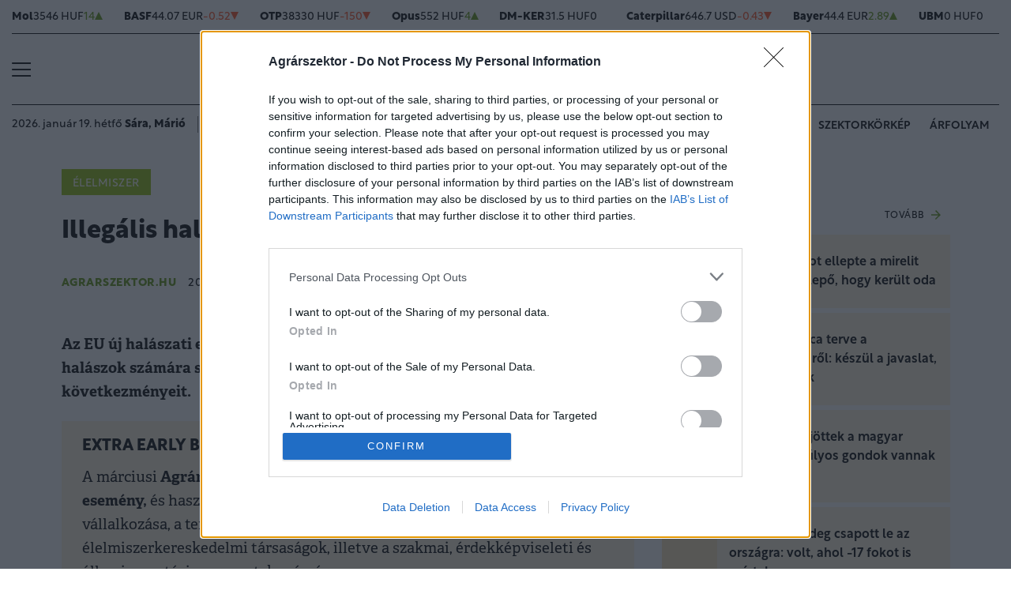

--- FILE ---
content_type: text/html; charset=UTF-8
request_url: https://www.agrarszektor.hu/elelmiszer/20110412/illegalis-halaszat-zero-toleranciat-hirdet-az-eu-1181
body_size: 80624
content:
<!DOCTYPE html>
<html>
<head>
<meta charset=utf-8 />
<title>Illegális halászat: &quot;zéró toleranciát&quot; hirdet az EU </title>
<meta name="csrf-token" content="76TgalGtpE8rPgtmSxuJjkFc5eN3nb5CFCLNeLPm">
<meta name="description" content="Az EU új halászati ellenőrző rendszerének teljes körű működésbe lépésével a halászok számára sokkal nehezebbé válik megúszni az illegális halászat következményeit.">
<meta name="viewport" content="width=device-width, initial-scale=1.0">
<!-- Google Tag Manager -->
<script>(function(w,d,s,l,i){w[l]=w[l]||[];w[l].push({'gtm.start':
new Date().getTime(),event:'gtm.js'});var f=d.getElementsByTagName(s)[0],
j=d.createElement(s),dl=l!='dataLayer'?'&l='+l:'';j.async=true;j.src=
'https://www.googletagmanager.com/gtm.js?id='+i+dl;f.parentNode.insertBefore(j,f);
})(window,document,'script','dataLayer','GTM-MP6M5N7');</script>
<!-- End Google Tag Manager -->

<meta name="title" content="Illegális halászat: zéró toleranciát hirdet az EU ">
<meta property='og:type' content='article' />
<meta property='og:locale' content='hu_HU' />
<meta property='og:site_name' content="Agrárszektor" />
<meta property='og:title' content="Illegális halászat: zéró toleranciát hirdet az EU  - Agrárszektor" />
<meta property='og:description' content="Az EU új halászati ellenőrző rendszerének teljes körű működésbe lépésével a halászok számára sokkal nehezebbé válik megúszni az illegális halászat következményeit." />
<meta property='og:url' content="https://www.agrarszektor.hu/elelmiszer/20110412/illegalis-halaszat-zero-toleranciat-hirdet-az-eu-1181" />
<meta property='og:image' content="" />
<meta property='og:image:height' content='630' />
<meta property='og:image:width' content='1200' />
<meta property='og:image:alt' content="Illegális halászat: zéró toleranciát hirdet az EU " />
<meta property="twitter:card" content="summary_large_image">
<meta property="twitter:url" content="https://www.agrarszektor.hu/elelmiszer/20110412/illegalis-halaszat-zero-toleranciat-hirdet-az-eu-1181">
<meta property="twitter:title" content="Illegális halászat: zéró toleranciát hirdet az EU  - Agrárszektor">
<meta property="twitter:description" content="Az EU új halászati ellenőrző rendszerének teljes körű működésbe lépésével a halászok számára sokkal nehezebbé válik megúszni az illegális halászat következményeit.">
<meta property="twitter:image" content="">
<meta name="publish-date" content="2011-04-12" />
<link rel="canonical" href="https://www.agrarszektor.hu/elelmiszer/20110412/illegalis-halaszat-zero-toleranciat-hirdet-az-eu-1181" />
<script type="application/ld+json">
	{
	"@context": "http://schema.org",
	"@type": "NewsArticle",
	"mainEntityOfPage": "https://www.agrarszektor.hu/elelmiszer/20110412/illegalis-halaszat-zero-toleranciat-hirdet-az-eu-1181",
	"headline": "Illegális halászat: zéró toleranciát hirdet az EU ",
	"datePublished": "2011-04-12T16:02:00+02:00",
	"dateModified": "2011-04-12T16:02:00+02:00",
	"description": "Az EU új halászati ellenőrző rendszerének teljes körű működésbe lépésével a halászok számára sokkal nehezebbé válik megúszni az illegális halászat következményeit.",
	"sameAs": [
		"https://www.facebook.com/agrarszektor.hu",
		"https://www.youtube.com/channel/UCImgiGC_5tbC82_F9qHQNKQ"
	],
	"author": {
		"@type": "Organization",
		"name": "Agrarszektor.hu"
	},
	"image": "https://cdn.agrarszektor.hu/assets/images/logo2022.svg",

	"publisher": {
		"@type": "Organization",
		"name": "Agrarszektor.hu",
		"logo": {
			"@type": "ImageObject",
			"url": "https://cdn.agrarszektor.hu/assets/images/logo2022.svg",
			"width": 320,
			"height": 50
		}
	}
}
</script>
<link rel="alternate" href="https://www.agrarszektor.hu/rss" title="RSS Feed - Agrárszektor összes hír." type="application/rss+xml">
<link href="https://cdn.agrarszektor.hu/assets/css/app.css?id=cc1b04ea4dac670c3803da2a0808f2a6" rel="stylesheet">
<script async src="https://securepubads.g.doubleclick.net/tag/js/gpt.js"></script>
<script async src="https://hosting.gemius.hu/portfolio/gpt/gpt-asz.js"></script>
<script src="https://cdn.agrarszektor.hu/assets/js/app.js?id=5af0a9c6e14040dfe601331ab3c69f71"></script>
<script data-ad-client="ca-pub-5426426542004748" async src="https://pagead2.googlesyndication.com/pagead/js/adsbygoogle.js"></script>
<!-- InMobi Choice. Consent Manager Tag v3.0 (for TCF 2.2) -->
<script type="text/javascript" async=true>
(function() {
  var host = 'agrarszektor.hu';
  var element = document.createElement('script');
  var firstScript = document.getElementsByTagName('script')[0];
  var url = 'https://cmp.inmobi.com'
    .concat('/choice/', 'XgSMD-LqxuxFC', '/', host, '/choice.js?tag_version=V3');
  var uspTries = 0;
  var uspTriesLimit = 3;
  element.async = true;
  element.type = 'text/javascript';
  element.src = url;
  firstScript.parentNode.insertBefore(element, firstScript);
  function makeStub() {
    var TCF_LOCATOR_NAME = '__tcfapiLocator';
    var queue = [];
    var win = window;
    var cmpFrame;
    function addFrame() {
      var doc = win.document;
      var otherCMP = !!(win.frames[TCF_LOCATOR_NAME]);
      if (!otherCMP) {
        if (doc.body) {
          var iframe = doc.createElement('iframe');
          iframe.style.cssText = 'display:none';
          iframe.name = TCF_LOCATOR_NAME;
          doc.body.appendChild(iframe);
        } else {
          setTimeout(addFrame, 5);
        }
      }
      return !otherCMP;
    }
    function tcfAPIHandler() {
      var gdprApplies;
      var args = arguments;
      if (!args.length) {
        return queue;
      } else if (args[0] === 'setGdprApplies') {
        if (
          args.length > 3 &&
          args[2] === 2 &&
          typeof args[3] === 'boolean'
        ) {
          gdprApplies = args[3];
          if (typeof args[2] === 'function') {
            args[2]('set', true);
          }
        }
      } else if (args[0] === 'ping') {
        var retr = {
          gdprApplies: gdprApplies,
          cmpLoaded: false,
          cmpStatus: 'stub'
        };
        if (typeof args[2] === 'function') {
          args[2](retr);
        }
      } else {
        if(args[0] === 'init' && typeof args[3] === 'object') {
          args[3] = Object.assign(args[3], { tag_version: 'V3' });
        }
        queue.push(args);
      }
    }
    function postMessageEventHandler(event) {
      var msgIsString = typeof event.data === 'string';
      var json = {};
      try {
        if (msgIsString) {
          json = JSON.parse(event.data);
        } else {
          json = event.data;
        }
      } catch (ignore) {}
      var payload = json.__tcfapiCall;
      if (payload) {
        window.__tcfapi(
          payload.command,
          payload.version,
          function(retValue, success) {
            var returnMsg = {
              __tcfapiReturn: {
                returnValue: retValue,
                success: success,
                callId: payload.callId
              }
            };
            if (msgIsString) {
              returnMsg = JSON.stringify(returnMsg);
            }
            if (event && event.source && event.source.postMessage) {
              event.source.postMessage(returnMsg, '*');
            }
          },
          payload.parameter
        );
      }
    }
    while (win) {
      try {
        if (win.frames[TCF_LOCATOR_NAME]) {
          cmpFrame = win;
          break;
        }
      } catch (ignore) {}
      if (win === window.top) {
        break;
      }
      win = win.parent;
    }
    if (!cmpFrame) {
      addFrame();
      win.__tcfapi = tcfAPIHandler;
      win.addEventListener('message', postMessageEventHandler, false);
    }
  };
  makeStub();
  var uspStubFunction = function() {
    var arg = arguments;
    if (typeof window.__uspapi !== uspStubFunction) {
      setTimeout(function() {
        if (typeof window.__uspapi !== 'undefined') {
          window.__uspapi.apply(window.__uspapi, arg);
        }
      }, 500);
    }
  };
  var checkIfUspIsReady = function() {
    uspTries++;
    if (window.__uspapi === uspStubFunction && uspTries < uspTriesLimit) {
      console.warn('USP is not accessible');
    } else {
      clearInterval(uspInterval);
    }
  };
  if (typeof window.__uspapi === 'undefined') {
    window.__uspapi = uspStubFunction;
    var uspInterval = setInterval(checkIfUspIsReady, 6000);
  }
})();
</script>
<!-- End InMobi Choice. Consent Manager Tag v3.0 (for TCF 2.2) --><script src="https://www.gstatic.com/firebasejs/8.3.1/firebase-app.js"></script>
<script src="https://www.gstatic.com/firebasejs/8.3.1/firebase-analytics.js"></script>
<script src="https://www.gstatic.com/firebasejs/8.3.1/firebase-messaging.js"></script>
<script>
const MESSAGING_CONFIG = {
	firebase_config: {
		apiKey            : "AIzaSyCw4VbDSFokzlIrnC9ElrhOLYy1ugm4Hpo",
		authDomain        : "agrarszektor-1493910189776.firebaseapp.com",
		databaseURL       : "https://agrarszektor-1493910189776.firebaseio.com",
		projectId         : "agrarszektor-1493910189776",
		storageBucket     : "agrarszektor-1493910189776.appspot.com",
		messagingSenderId : "670007156400",
		appId             : "1:670007156400:web:6e5dad17e961602a32a575",
		measurementId     : "G-50VENZ04MY"
    },
	vapidKey: 'BCr6ocOnU-eLV4Cpr8Ax3_ZRbNYTKf0hAKPTq6X8jeYv6GuKCktzGWL0LVDoQ_Yp7UxKRM7mPb0HiKbvRpyNDkw',
	popup: {
		icon   : 'https://www.agrarszektor.hu/assets/images/apple-icon-144x144.png',
		body   : '<div>Értesülj azonnal a legfontosabb hírekről, engedélyezd az értesítéseket!</div>',
		allow  : 'Engedélyezem',
		dismiss: 'Most nem',
    },
	topic   : 'agrarszektor-news',
};
</script>
<script src="https://p.portfolio.hu/push.js"></script>
<script type="text/javascript" src="//indexhu.adocean.pl/files/js/ado.js"></script>
<script type="text/javascript">
/* (c)AdOcean 2003-2021 */
    if(typeof ado!=="object"){ado={};ado.config=ado.preview=ado.placement=ado.master=ado.slave=function(){};}
    ado.config({mode: "new", xml: false, consent: true, characterEncoding: true, attachReferrer: true, fpc: "auto" , defaultServer:"indexhu.adocean.pl" ,cookieDomain:"SLD"});
    ado.preview({enabled: true});
</script>
<!-- (c) 2000-2012 Gemius SA ver 1.1, mero -->
<script type="text/javascript">
var _gde_xihhlqlhft = new Image(1,1);
_gde_xihhlqlhft.src='https://indexadhu.hit.gemius.pl/redot.gif?l=8/tstamp='+(new Date()).getTime()+'/id=16CQnS9bN1QHPzkGW8z4iMV4j55BEWerE2bDPSsztwT.67/stparam=xihhlqlhft/fastid=1224979098645541342';
</script>
<!-- Project Agora -->
<script async src="https://pahtag.tech/c/agrarszektor.js"></script>
<!-- End Project Agora -->
<script type="text/javascript">
(function(i,s,o,g,r,a,m){i['GoogleAnalyticsObject']=r;i[r]=i[r]||function(){
(i[r].q=i[r].q||[]).push(arguments)},i[r].l=1*new Date();a=s.createElement(o),
m=s.getElementsByTagName(o)[0];a.async=1;a.src=g;m.parentNode.insertBefore(a,m)
})(window,document,'script','//www.google-analytics.com/analytics.js','ga');
ga('create', 'UA-40712178-1', 'agrarszektor.hu');
ga('require', 'displayfeatures');
ga('send', 'pageview');
</script>
<!-- Facebook Pixel Code -->
<script>
!function(f,b,e,v,n,t,s){if(f.fbq)return;n=f.fbq=function(){n.callMethod?
n.callMethod.apply(n,arguments):n.queue.push(arguments)};if(!f._fbq)f._fbq=n;
n.push=n;n.loaded=!0;n.version='2.0';n.queue=[];t=b.createElement(e);t.async=!0;
t.src=v;s=b.getElementsByTagName(e)[0];s.parentNode.insertBefore(t,s)}(window,
document,'script','//connect.facebook.net/en_US/fbevents.js');
fbq('init', '397213353809701');
fbq('track', 'PageView');
</script>
<noscript><img height="1" width="1" style="display:none" src="https://www.facebook.com/tr?id=397213353809701&ev=PageView&noscript=1"/></noscript>
<!-- End Facebook Pixel Code --><script type="text/javascript">
/* (c)AdOcean 2003-2021, MASTER: agrarszektor.desktop.elelmiszer */
ado.master({id: 'EdJQmO945wtqAMKcsv1Ut_DLI.J34_LUKPczaNBBxyr.x7', server: 'indexhu.adocean.pl'});
</script></head>
<body>
<!-- Google Tag Manager (noscript) -->
<noscript><iframe src="https://www.googletagmanager.com/ns.html?id=GTM-MP6M5N7" height="0" width="0" style="display:none;visibility:hidden"></iframe></noscript>
<!-- End Google Tag Manager (noscript) -->
<div class="page-overlay">
<aside class="mainmenu">
	<div class="position-relative">
		<div class="position-absolute shadow-hamb hamb" style="right:20px;top:20px"><svg class="site-icons" style="width:20px;height:20px" aria-hidden="true" data-icon="close" role="img" xmlns="http://www.w3.org/2000/svg" viewBox="0 0 19.8 19.8" xml:space="preserve"><g fill="none" stroke="#000" stroke-width="2" stroke-linecap="round" stroke-linejoin="round"><path d="m1.386 1.445 17 16.9M1.386 18.345l17-16.9"/></g></svg></div>
		<div class="mainmenu-wrapper">
			<div class="mt-5">
				<form action="https://www.agrarszektor.hu/kereses" class="mb-3 d-flex align-items-center search-form search-form-darker" onsubmit="return checkSearchData('main');">
					<button type="submit"><svg class="site-icons" style="font-size:1.2em;margin-bottom:4px" aria-hidden="true" data-icon="search" role="img" xmlns="http://www.w3.org/2000/svg" xmlns:xlink="http://www.w3.org/1999/xlink" width="24" height="24" viewBox="0 0 24 24"><defs><style>.a,.c{fill:none;stroke:currentColor;}.b{clip-path:url(#a);}.c{stroke-linecap:round;stroke-linejoin:round;stroke-width:2.5px;}</style><clipPath id="a"><rect class="a" width="24" height="24" transform="translate(0 -0.275)"/></clipPath></defs><g class="b" transform="translate(0 0.275)"><circle class="c" cx="9.5" cy="9.5" r="9.5" transform="translate(1 0.725)"/><line class="c" x1="5.242" y1="5.242" transform="translate(17.655 17.655)"/></g></svg></button>
					<input type="text" id="q" name="q" class="mr-2" value="" maxlength="255" placeholder="KERESÉS AZ OLDALON">
				</form>
			</div>
			<div class="d-flex flex-wrap flex-sm-nowrap" style="column-gap:20px">
				<div class="mainmenu-col flex-1">
					<div class="pxl-12 letterspacing my-2">ROVATOK</div>
					<ul class="list-unstyled pxl-14 text-uppercase">
																				<li class="py-2">
							<a class="text-dark weight-800" href="https://www.agrarszektor.hu/kiskert">Kiskert</a>
							</li>
														<li class="py-2">
							<a class="text-dark weight-800" href="https://www.agrarszektor.hu/szabalyozas">Szabályozás</a>
							</li>
														<li class="py-2">
							<a class="text-dark weight-800" href="https://www.agrarszektor.hu/vallalkozas">Vállalkozás</a>
							</li>
														<li class="py-2">
							<a class="text-dark weight-800" href="https://www.agrarszektor.hu/fenntarthatosag">Fenntarthatóság</a>
							</li>
														<li class="py-2">
							<a class="text-dark weight-800" href="https://www.agrarszektor.hu/innovacio">Innováció</a>
							</li>
														<li class="py-2">
							<a class="text-dark weight-800" href="https://www.agrarszektor.hu/agrofokusz">AgroFókusz</a>
							</li>
														<li class="py-2">
							<a class="text-dark weight-800" href="https://www.agrarszektor.hu/gepek">Gépek</a>
							</li>
														<li class="py-2">
							<a class="text-dark weight-800" href="https://www.agrarszektor.hu/agrarpenzek">Agrárpénzek</a>
							</li>
														<li class="py-2">
							<a class="text-dark weight-800" href="https://www.agrarszektor.hu/noveny">Növény</a>
							</li>
														<li class="py-2">
							<a class="text-dark weight-800" href="https://www.agrarszektor.hu/fold">Föld</a>
							</li>
														<li class="py-2">
							<a class="text-dark weight-800" href="https://www.agrarszektor.hu/allat">Állat</a>
							</li>
														<li class="py-2">
							<a class="text-dark weight-800" href="https://www.agrarszektor.hu/elelmiszer">Élelmiszer</a>
							</li>
																			<li class="py-2">
							<a class="text-dark weight-800" href="/video">Videó</a>
						</li>
					</ul>
				</div>
				<div class="mainmenu-col flex-1">
					<div class="d-flex flex-column justify-content-between h-100">
						<div>
							<div class="mainmenu-unit pxl-12 letterspacing">SZOLGÁLTATÁSOK</div>
							<ul class="list-unstyled pxl-14 text-uppercase">
																<li class="py-2">
									<a class="text-dark weight-800" href="https://www.agrarszektor.hu/idojaras">Időjárás</a>
								</li>
																<li class="py-2">
									<a class="text-dark weight-800" href="https://www.agrarszektor.hu/palyazatok">Pályázatok</a>
								</li>
																<li class="py-2">
									<a class="text-dark weight-800" href="https://www.agrarszektor.hu/fogalomtar">Fogalomtár</a>
								</li>
																<li class="py-2">
									<a class="text-dark weight-800" href="https://www.agrarszektor.hu/arfolyam">Árfolyam</a>
								</li>
																<li class="py-2">
									<a class="text-dark weight-800" href="https://www.agrarszektor.hu/agronaplomagazin">Agro Napló magazin</a>
								</li>
																<li class="py-2">
									<a class="text-dark weight-800" href="https://www.agrarszektor.hu/agronaplokiadvany">Agro Napló kiadvány</a>
								</li>
															</ul>
						</div>
						<div>
							<div class="mainmenu-unit pxl-12 letterspacing zmb-2 zmt-sm-2 zmt-4">PORTFOLIO CSOPORT</div>
							<ul class="list-unstyled pxl-14 text-uppercase">
																<li class="py-2">
									<a class="text-dark weight-800" href="https://www.portfolio.hu" target="_blank">Portfolio</a>
								</li>
																<li class="py-2">
									<a class="text-dark weight-800" href="https://www.penzcentrum.hu" target="_blank">Pénzcentrum</a>
								</li>
																<li class="py-2">
									<a class="text-dark weight-800" href="https://www.hellovidek.hu" target="_blank">Hellovidék</a>
								</li>
																<li class="py-2">
									<a class="text-dark weight-800" href="https://agronaplo.hu" target="_blank">Agro Napló</a>
								</li>
																<li class="py-2">
									<a class="text-dark weight-800" href="https://www.portfolio.hu/rendezvenyek" target="_blank">Konferencia</a>
								</li>
																<li class="py-2">
									<a class="text-dark weight-800" href="https://trader.portfolio.hu" target="_blank">Trader</a>
								</li>
																<li class="py-2">
									<a class="text-dark weight-800" href="https://portfoliocsoport.hu/mediaajanlat#agrarszektor" target="_blank">Médiaajánlat</a>
								</li>
															</ul>
						</div>
					</div>


				</div>
			</div>
<div class="mt-3 mb-4">
<div class="mainmenu-social">
<a href="mailto:agrarszektor@agrarszektor.hu"><img class="icon-hover" src="https://cdn.agrarszektor.hu/assets/images/social-email.svg"></a>
<a href="https://www.facebook.com/agrarszektor.hu"><img class="icon-hover" src="https://cdn.agrarszektor.hu/assets/images/social-facebook.svg"></a>
<a href="https://www.youtube.com/channel/UCImgiGC_5tbC82_F9qHQNKQ"><img class="icon-hover" src="https://cdn.agrarszektor.hu/assets/images/social-youtube.svg"></a>
<a href="https://www.instagram.com/agrarszektor.hu/"><img class="icon-hover" src="https://cdn.agrarszektor.hu/assets/images/social-instagram.svg"></a>
</div>
</div>
		</div>

	</div>

</aside>
</div><header class="px-2 d-none d-sm-block">
    <div class="container-fluid">
        <div class="row">
	<div class="col-12">
		<div class="exchange-stripe">
		<div class="change-up" data-prefix="FX" data-ticker="MOL"><a class="d-flex align-items-center" href="https://www.agrarszektor.hu/arfolyam/reszveny/MOL" style="gap:4px"><span class="name">Mol</span><span class="price">3546 HUF</span><span class="change">14</span><span class="change-arrow"></span></a></div><div class="change-down" data-prefix="FX" data-ticker="BAS.DE"><a class="d-flex align-items-center" href="https://www.agrarszektor.hu/arfolyam/reszveny/BAS.DE" style="gap:4px"><span class="name">BASF</span><span class="price">44.07 EUR</span><span class="change">-0.52</span><span class="change-arrow"></span></a></div><div class="change-down" data-prefix="FX" data-ticker="OTP"><a class="d-flex align-items-center" href="https://www.agrarszektor.hu/arfolyam/reszveny/OTP" style="gap:4px"><span class="name">OTP</span><span class="price">38330 HUF</span><span class="change">-150</span><span class="change-arrow"></span></a></div><div class="change-up" data-prefix="FX" data-ticker="OPUS"><a class="d-flex align-items-center" href="https://www.agrarszektor.hu/arfolyam/reszveny/OPUS" style="gap:4px"><span class="name">Opus</span><span class="price">552 HUF</span><span class="change">4</span><span class="change-arrow"></span></a></div><div class="change-null" data-prefix="FX" data-ticker="DMKER"><a class="d-flex align-items-center" href="https://www.agrarszektor.hu/arfolyam/reszveny/DMKER" style="gap:4px"><span class="name">DM-KER</span><span class="price">31.5 HUF</span><span class="change">0</span><span class="change-arrow"></span></a></div><div class="change-down" data-prefix="FX" data-ticker="CAT.CUS"><a class="d-flex align-items-center" href="https://www.agrarszektor.hu/arfolyam/reszveny/CAT.CUS" style="gap:4px"><span class="name">Caterpillar</span><span class="price">646.7 USD</span><span class="change">-0.43</span><span class="change-arrow"></span></a></div><div class="change-up" data-prefix="FX" data-ticker="BAYN.DE"><a class="d-flex align-items-center" href="https://www.agrarszektor.hu/arfolyam/reszveny/BAYN.DE" style="gap:4px"><span class="name">Bayer</span><span class="price">44.4 EUR</span><span class="change">2.89</span><span class="change-arrow"></span></a></div><div class="change-null" data-prefix="FX" data-ticker="UBM"><a class="d-flex align-items-center" href="https://www.agrarszektor.hu/arfolyam/reszveny/UBM" style="gap:4px"><span class="name">UBM</span><span class="price">0 HUF</span><span class="change">0</span><span class="change-arrow"></span></a></div><div class="change-down" data-prefix="FX" data-ticker="2X0.TG"><a class="d-flex align-items-center" href="https://www.agrarszektor.hu/arfolyam/reszveny/2X0.TG" style="gap:4px"><span class="name">CORTEVA INC.      DL -,01</span><span class="price">59.4 EUR</span><span class="change">-0.39</span><span class="change-arrow"></span></a></div><div class="change-up" data-prefix="FX" data-ticker="EURHUF"><a class="d-flex align-items-center" href="https://www.agrarszektor.hu/arfolyam/deviza/EURHUF" style="gap:4px"><span class="name">EUR</span><span class="price">385.38 HUF</span><span class="change">0.42</span><span class="change-arrow"></span></a></div><div class="change-down" data-prefix="FX" data-ticker="USDHUF"><a class="d-flex align-items-center" href="https://www.agrarszektor.hu/arfolyam/deviza/USDHUF" style="gap:4px"><span class="name">USD</span><span class="price">330.92 HUF</span><span class="change">-0.96</span><span class="change-arrow"></span></a></div><div class="change-up" data-prefix="FX" data-ticker="EURUSD"><a class="d-flex align-items-center" href="https://www.agrarszektor.hu/arfolyam/deviza/EURUSD" style="gap:4px"><span class="name">EUR/USD</span><span class="price">1.16 USD</span><span class="change">0</span><span class="change-arrow"></span></a></div><div class="change-down" data-prefix="FX" data-ticker="BTCUSD"><a class="d-flex align-items-center" href="https://www.agrarszektor.hu/arfolyam/deviza/BTCUSD" style="gap:4px"><span class="name">Bitcoin</span><span class="price">93063.59 USD</span><span class="change">-567.08</span><span class="change-arrow"></span></a></div><div class="change-up" data-prefix="FX" data-ticker="RBOB"><a class="d-flex align-items-center" href="https://www.agrarszektor.hu/arfolyam/index/RBOB" style="gap:4px"><span class="name">Benzin</span><span class="price">1.8 HUF</span><span class="change">0</span><span class="change-arrow"></span></a></div><div class="change-down" data-prefix="FX" data-ticker="BRENT"><a class="d-flex align-items-center" href="https://www.agrarszektor.hu/arfolyam/index/BRENT" style="gap:4px"><span class="name">Brent</span><span class="price">63.58 HUF</span><span class="change">-0.23</span><span class="change-arrow"></span></a></div><div class="change-up" data-prefix="FX" data-ticker="GOLD"><a class="d-flex align-items-center" href="https://www.agrarszektor.hu/arfolyam/index/GOLD" style="gap:4px"><span class="name">Arany</span><span class="price">1971.09 HUF</span><span class="change">11.42</span><span class="change-arrow"></span></a></div><div class="change-down" data-prefix="FX" data-ticker="WTI"><a class="d-flex align-items-center" href="https://www.agrarszektor.hu/arfolyam/index/WTI" style="gap:4px"><span class="name">Wti</span><span class="price">59.35 HUF</span><span class="change">-0.18</span><span class="change-arrow"></span></a></div>
			
		</div>
	</div>
</div>        <div class="row">
            <div class="col-12">
                <div class="header-top">
                    
                    <div class="hamb flex-1">
                        <div class="hamburger-icon">
<svg xmlns="http://www.w3.org/2000/svg" width="24" height="18" iewBox="0 0 26 18" xml:space="preserve"><path d="M25 18H1c-.6 0-1-.4-1-1s.4-1 1-1h24c.6 0 1 .4 1 1s-.4 1-1 1zM25 10H1c-.6 0-1-.4-1-1s.4-1 1-1h24c.6 0 1 .4 1 1s-.4 1-1 1zM25 2H1c-.6 0-1-.4-1-1s.4-1 1-1h24c.6 0 1 .4 1 1s-.4 1-1 1z"/></svg>
</div>
                    </div>
                    <div class="logo flex-2 text-center"><a href="/"><img src="https://cdn.agrarszektor.hu/assets/images/logo2022.svg" class="mainlogo"></a></div>
                    <div class="fb flex-1 text-right">
                        <iframe src="https://www.facebook.com/plugins/like.php?href=https%3A%2F%2Fwww.facebook.com%agrarszektor.hu&width=100&layout=button_count&action=like&size=small&share=false&height=21&locale=hu_HU&appId=176984199384044" width="100" height="21" style="border:none;overflow:hidden" scrolling="no" frameborder="0" allowfullscreen="true" allow="autoplay; clipboard-write; encrypted-media; picture-in-picture; web-share"></iframe>
                    </div>
                </div>
            </div>
        </div>

        <div class="row">
            <div class="col-12">
                <div class="header-bottom">
                    <div class="date-weather align-items-center pxl-14 d-none d-md-flex">
                        <div class="date pr-3">2026. január 19. hétfő <b>Sára, Márió</b></div>
                        <div class="weather pl-2"><a href="https://www.agrarszektor.hu/idojaras"><!-- 11.svg --><svg xmlns="http://www.w3.org/2000/svg" viewBox="0 0 50 54"><defs><style>.cls-1{fill:none;stroke:currentColor;stroke-linecap:round;stroke-linejoin:round;stroke-width:2px;}</style></defs><line class="cls-1" x1="14.39" y1="39.95" x2="10.14" y2="39.95"/><line class="cls-1" x1="35.12" y1="39.95" x2="17.52" y2="39.95"/><line class="cls-1" x1="21.58" y1="44.17" x2="13.32" y2="44.17"/><line class="cls-1" x1="39.69" y1="44.17" x2="24.65" y2="44.17"/><line class="cls-1" x1="44.5" y1="35.73" x2="18.92" y2="35.73"/><line class="cls-1" x1="25.76" y1="31.5" x2="14.8" y2="31.5"/><line class="cls-1" x1="32.77" y1="31.5" x2="28.93" y2="31.5"/><path class="cls-1" d="M41.72,32.24a8.23,8.23,0,0,0,1.48-4.71v-.31a8.33,8.33,0,0,0-8.3-8.3H32.8v-.64a8.45,8.45,0,0,0-16.61-2.2"/><path class="cls-1" d="M19.55,21.51a7.25,7.25,0,0,0-5.93-2.58h-.41A8.32,8.32,0,0,0,5.5,27.22v.31c0,4.32,3.39,8.26,7.57,8.26h2.27"/></svg>&nbsp;&nbsp;<b>-8°C</b> Budapest</a></div>
                    </div>
                    <div class="tags d-flex justify-content-center justify-content-md-end flex-1">
                                                
                        <div class="bg-anim-h lightgreen">
                            <a class="text-dark text-nowrap text-uppercase pxl-14 weight-600" href="/cimke/podcast">Alapvetés</a>
                        </div>
                                                
                        <div class="bg-anim-h lightgreen">
                            <a class="text-dark text-nowrap text-uppercase pxl-14 weight-600" href="/cimke/kukorica">Kukorica</a>
                        </div>
                                                
                        <div class="bg-anim-h lightgreen">
                            <a class="text-dark text-nowrap text-uppercase pxl-14 weight-600" href="/idojaras">Időjárás</a>
                        </div>
                                                
                        <div class="bg-anim-h lightgreen">
                            <a class="text-dark text-nowrap text-uppercase pxl-14 weight-600" href="/cimke/szektorkörkép">Szektorkörkép</a>
                        </div>
                                                
                        <div class="bg-anim-h lightgreen">
                            <a class="text-dark text-nowrap text-uppercase pxl-14 weight-600" href="/arfolyam">Árfolyam</a>
                        </div>
                                            </div>
                </div>
            </div>
        </div>
    </div>
</header>
<section class="scrolled px-2">
    <div class="container-fluid">
        <div class="row">
            <div class="col-12">
                <div class="header-scrolled justify-content-center justify-content-sm-between w-100">
                    <div class="hamb-logo align-items-center d-flex w-100 xd-none xd-sm-flex ">
                        <div class="hamb pr-2">
                            <div class="hamburger-icon">
<svg xmlns="http://www.w3.org/2000/svg" width="24" height="18" iewBox="0 0 26 18" xml:space="preserve"><path d="M25 18H1c-.6 0-1-.4-1-1s.4-1 1-1h24c.6 0 1 .4 1 1s-.4 1-1 1zM25 10H1c-.6 0-1-.4-1-1s.4-1 1-1h24c.6 0 1 .4 1 1s-.4 1-1 1zM25 2H1c-.6 0-1-.4-1-1s.4-1 1-1h24c.6 0 1 .4 1 1s-.4 1-1 1z"/></svg>
</div>
                        </div>
                        <div class="logo pl-3 w-100 text-center text-sm-left pr-5 pr-sm-0">
                            <a href="/"><img src="https://cdn.agrarszektor.hu/assets/images/logo2022.svg" class="mainlogo-small"></a>
                        </div>
                    </div>
                    <div class="tags justify-content-end flex-1 d-none d-sm-flex">
                                                <div class="d-none d-lg-block bg-anim-h lightgreen">
                            <a class="text-dark text-nowrap text-uppercase pxl-14 weight-600" href="/cimke/podcast">Alapvetés</a>
                        </div>
                                                <div class="d-none d-lg-block bg-anim-h lightgreen">
                            <a class="text-dark text-nowrap text-uppercase pxl-14 weight-600" href="/cimke/kukorica">Kukorica</a>
                        </div>
                                                <div class="d-none d-lg-block bg-anim-h lightgreen">
                            <a class="text-dark text-nowrap text-uppercase pxl-14 weight-600" href="/idojaras">Időjárás</a>
                        </div>
                                                <div class="d-none d-lg-block bg-anim-h lightgreen">
                            <a class="text-dark text-nowrap text-uppercase pxl-14 weight-600" href="/cimke/szektorkörkép">Szektorkörkép</a>
                        </div>
                                                <div class="d-none d-lg-block bg-anim-h lightgreen">
                            <a class="text-dark text-nowrap text-uppercase pxl-14 weight-600" href="/arfolyam">Árfolyam</a>
                        </div>
                                            </div>
                </div>
            </div>
        </div>
    </div>
</section><div class="container pt-5 mt-4 pt-sm-0 mt-sm-0 narrow-padding">
	<div class="row mb-3">
		<div class="col-12">
			<!-- slave:agrarszektor.desktop.elelmiszer.super_leaderboard_1 --><div id="y-adoceanindexhuujgocklsfi" class="adoceanzone h-super_leaderboard_1 z-adoceanindexhuujgocklsfi"><div id="adoceanindexhuujgocklsfi"></div>
			<script type="text/javascript">
			/* (c)AdOcean 2003-2022, agrarszektor.desktop.elelmiszer.super_leaderboard_1 */
			ado.slave("adoceanindexhuujgocklsfi", {myMaster: "EdJQmO945wtqAMKcsv1Ut_DLI.J34_LUKPczaNBBxyr.x7", onServerEmission: function(){document.getElementById("y-adoceanindexhuujgocklsfi").classList.add("zonewrapper");}, onServerEmissionEmpty: function(){}});
			</script></div>		</div>
	</div>
	<div class="row">
		<div class="col-md-8">
			<div class="category-badge category-badge-noimage d-inline-block mb-4"><a href="https://www.agrarszektor.hu/elelmiszer">Élelmiszer</a></div>


<h1 class="article-title">Illegális halászat: &quot;zéró toleranciát&quot; hirdet az EU </h1>

<div class="author-line my-4">
	<div class="author-left">
				<div class="d-flex flex-column flex-lg-row">
			<div class="author-name mr-3">
								agrarszektor.hu
							</div>
			<div class="author-date">
				2011. április 12. 16:02
			</div>
		</div>
		<div class="author-fb">
			<iframe src="https://www.facebook.com/plugins/like.php?href=https%3A%2F%2Fwww.agrarszektor.hu%2Felelmiszer%2F20110412%2Fillegalis-halaszat-zero-toleranciat-hirdet-az-eu-1181&width=110&layout=button_count&action=like&size=small&share=false&height=21&locale=hu_HU&appId=" width="110" height="21" style="border:none;overflow:hidden" scrolling="no" frameborder="0" allowfullscreen="true" allow="autoplay; clipboard-write; encrypted-media; picture-in-picture; web-share"></iframe>
		</div>
	</div>
	<div class="author-right">
		<div class="share justify-content-end d-flex position-relative mt-3 mt-md-0 flex-1">
	<div class="mr-2 pointer" title="Küldés email-ben"><a href="mailto:?subject=Illegális halászat: &quot;zéró toleranciát&quot; hirdet az EU &body=https%3A%2F%2Fwww.agrarszektor.hu%2Felelmiszer%2F20110412%2Fillegalis-halaszat-zero-toleranciat-hirdet-az-eu-1181"><img class="icon-hover" src="https://cdn.agrarszektor.hu/assets/images/social-email.svg"></a></div>
	<div class="mr-2 pointer" title="Megosztás Facebook-on"><span onclick="return popupwindow('https:\/\/www.facebook.com/share.php?u=https%3A%2F%2Fwww.agrarszektor.hu%2Felelmiszer%2F20110412%2Fillegalis-halaszat-zero-toleranciat-hirdet-az-eu-1181', 600, 600)"><img class="icon-hover" src="https://cdn.agrarszektor.hu/assets/images/social-facebook.svg"></span></div>
	<div class="mr-2 pointer" title="Megosztás Twitter-en"><span onclick="return popupwindow('https:\/\/twitter.com/intent/tweet?lang=hu&text=Illeg%C3%A1lis+hal%C3%A1szat%3A+%22z%C3%A9r%C3%B3+toleranci%C3%A1t%22+hirdet+az+EU+&url=https%3A%2F%2Fwww.agrarszektor.hu%2Felelmiszer%2F20110412%2Fillegalis-halaszat-zero-toleranciat-hirdet-az-eu-1181', 600, 600)"><img class="icon-hover" src="https://cdn.agrarszektor.hu/assets/images/social-twitter.svg"></span></div>
	<div class="mr-2 pointer" title="Megosztás Tumblr-on"><span onclick="return popupwindow('http:\/\/www.tumblr.com/share/link?url=https%3A%2F%2Fwww.agrarszektor.hu%2Felelmiszer%2F20110412%2Fillegalis-halaszat-zero-toleranciat-hirdet-az-eu-1181&name=Illeg%C3%A1lis+hal%C3%A1szat%3A+%22z%C3%A9r%C3%B3+toleranci%C3%A1t%22+hirdet+az+EU+&description=', 600, 600)"><img class="icon-hover" src="https://cdn.agrarszektor.hu/assets/images/social-tumblr.svg"></span></div>
	<div class="mr-2 pointer" title="Link másolása"><span data-copyurl="https://www.agrarszektor.hu/elelmiszer/20110412/illegalis-halaszat-zero-toleranciat-hirdet-az-eu-1181"><img class="icon-hover" src="https://cdn.agrarszektor.hu/assets/images/social-link.svg"></span></div>
	<div class="copied" style="display:none">Link a vágólapra másolva</div>
</div>
	</div>
</div><div class="adelle mt-5">
	<div class="article-abstract">Az EU új halászati ellenőrző rendszerének teljes körű működésbe lépésével a halászok számára sokkal nehezebbé válik megúszni az illegális halászat következményeit.</div>



			<div class="mb-4">
			<!-- slave:agrarszektor.desktop.elelmiszer.roadblock_1 --><div id="y-adoceanindexhunhrkisnuvt" class="adoceanzone h-roadblock_1 z-adoceanindexhunhrkisnuvt"><div id="adoceanindexhunhrkisnuvt"></div>
			<script type="text/javascript">
			/* (c)AdOcean 2003-2022, agrarszektor.desktop.elelmiszer.roadblock_1 */
			ado.slave("adoceanindexhunhrkisnuvt", {myMaster: "EdJQmO945wtqAMKcsv1Ut_DLI.J34_LUKPczaNBBxyr.x7", onServerEmission: function(){document.getElementById("y-adoceanindexhunhrkisnuvt").classList.add("zonewrapper");}, onServerEmissionEmpty: function(){}});
			</script></div>		</div>
		<div class="article-content">
															<div class="conf-recommend">
<p><strong>EXTRA EARLY BIRD ár a Portfolio Agrárium 2026 konferencián!</strong></p>
<p>A márciusi <strong>Agrárium 2026 Konferencia</strong> tradicionálisan <strong>hiánypótló esemény,</strong> és hasznos lehet a hazai agrárium minden méretű agrártermelői vállalkozása, a termelőket kiszolgáló inputszektor, az élelmiszeripari és élelmiszerkereskedelmi társaságok, illetve a szakmai, érdekképviseleti és államigazgatási szervezetek számára. </p>
<p><strong>Csoportos kedvezmények</strong> már 2 főtől: 2 fő jelnetkezése esetén, 10%, 3 fő estén 15%, 4 vagy több fő jelentkezése esetén 20% kedvezmény! A <strong>kistermelők és fiatal gazdák</strong> pedig most<strong> 30.000 Ft + áfa</strong> összegért vehetnek részt a tavasz meghatározó agrárgazdasági eseményén!</p>
<div class="conf-link"><a href="https://www.portfolio.hu/rendezvenyek/konferencia-gazdasag/agrarium-2026/1984/attekintes" target="_blank">Információ és jelentkezés</a></div>

</div>
						<p>Az új rendszer a hal kifogásától a fogyasztóig tartó lánc egésze alatt biztosítja a nyomon követhetőséget. A tagállami hatóságok a piaci lánc bármely eleménél kiszúrhatják a visszaéléseket, és vissza tudják fejteni azokat a bűnösig.</p>
						<div class="zone-wrapper">
				<!-- slave:agrarszektor.desktop.elelmiszer.cikk_kozi_link --><div id="y-adoceanindexhusbqnqviucu" class="adoceanzone h-cikk_kozi_link z-adoceanindexhusbqnqviucu"><div id="adoceanindexhusbqnqviucu"></div>
			<script type="text/javascript">
			/* (c)AdOcean 2003-2022, agrarszektor.desktop.elelmiszer.cikk_kozi_link */
			ado.slave("adoceanindexhusbqnqviucu", {myMaster: "EdJQmO945wtqAMKcsv1Ut_DLI.J34_LUKPczaNBBxyr.x7", onServerEmission: function(){document.getElementById("y-adoceanindexhusbqnqviucu").classList.add("zonewrapper-transparent");}, onServerEmissionEmpty: function(){}});
			</script></div>				<div class="mb-3"></div>
			</div>
						<p>"Nem engedhetjük meg többé, hogy a halászoknak akár csak egy kis része is figyelmen kívül hagyja a szabályokat, és megússza ezt. Ez nemcsak tisztességtelen, de aláássa a halállomány védelme érdekében tett erőfeszítéseket, a tisztességtelen verseny által torzulásokat okoz a piacon, hátrányba hozza a szabálykövető halászokat és megszakítja a megfelelési láncot, legfőképpen pedig pusztítja a halállományt" - jelentette ki Maria Damanaki, tengerügyi és halászati biztos.</p>
<p>A 2010-es ellenőrzési rendelet teljes alkalmazhatóságához szükség volt a végrehajtási szabályok elfogadására. A szankciók harmonizálása és az új pontrendszer garantálják azt, hogy a súlyos szabálysértések minden tagállamban hasonló jogkövetkezményekkel járnak.</p>
						<div class="zone-wrapper">
				<!-- slave:agrarszektor.desktop.elelmiszer.roadblock_cikk_kozi --><div id="y-adoceanindexhukiirlphjas" class="adoceanzone h-roadblock_cikk_kozi z-adoceanindexhukiirlphjas"><div id="adoceanindexhukiirlphjas"></div>
			<script type="text/javascript">
			/* (c)AdOcean 2003-2022, agrarszektor.desktop.elelmiszer.roadblock_cikk_kozi */
			ado.slave("adoceanindexhukiirlphjas", {myMaster: "EdJQmO945wtqAMKcsv1Ut_DLI.J34_LUKPczaNBBxyr.x7", onServerEmission: function(){document.getElementById("y-adoceanindexhukiirlphjas").classList.add("zonewrapper-transparent");}, onServerEmissionEmpty: function(){}});
			</script></div>				<div class="mb-3"></div>
			</div>
			
		<p>Az új szabályok általánossá teszik az új technológiák használatát, amelyek egyrészt csökkentik a gazdasági szereplők és a hatóságok adminisztratív költségeit, másrészt sokkal egyszerűbbé, ezáltal hatékonyabbá teszik az adatok ellenőrzését. </p>

<p>Az új rendelet szabályozza azokat a mechanizmusokat is, amelyekkel a Bizottság biztosíthatja, hogy a tagállamok betartsák a szabályokat: megerősített ellenőrzési jogosítványok, önálló ellenőrzések és átvilágítások, igazgatási vizsgálatok, EU-s támogatások felfüggesztése vagy visszavonása, továbbá a kvóták és a halászati erőkifejtés csökkentése, amennyiben a tagállami ellenőrzési rendszer nem bizonyul elég hatékonynak. <br>A végrehajtás megkönnyítése érdekében a Bizottság bizonyos típusú, különösen az új technológiára koncentráló projektek társfinanszírozása formájában pénzügyi támogatást nyújt a tagállamoknak.</p>

<p><b>Teljessé válik a halászati politika</b></p>

<p>A most elfogadott végrehajtási rendelettel teljessé válik az EU halászati ellenőrzési politikájának 2008-ban megkezdett átfogó reformja. Az új rendszer három pilléren nyugszik: az illegális halászat ellen kidolgozott rendeleten, amely biztosítani fogja, hogy az EU-ba behozott és az innen kivitt valamennyi halászati termék teljes mértékben megfelel a halállományok védelmével és kezelésével kapcsolatos rendelkezéseknek; a halászati engedélyekről szóló rendeleten, amely annak kereteiről rendelkezik, hogy az európai uniós gazdasági szereplők számára miként lehet engedélyezni az EU vizein kívüli halászatot, illetve a külföldi szereplőknek az EU vizein belüli halászatot; továbbá magán az ellenőrzésről szóló alaprendeleten, amely teljesen új jogi kereteket ad a közös halászati politika ellenőrzésének és végrehajtásának.</p>
<div id="pa_midarticle"></div></p>
		
		
		
	</div>

</div>

	<!-- slave:agrarszektor.desktop.elelmiszer.cikk_vegi_link --><div id="y-adoceanindexhupcheetsist" class="adoceanzone h-cikk_vegi_link z-adoceanindexhupcheetsist"><div id="adoceanindexhupcheetsist"></div>
			<script type="text/javascript">
			/* (c)AdOcean 2003-2022, agrarszektor.desktop.elelmiszer.cikk_vegi_link */
			ado.slave("adoceanindexhupcheetsist", {myMaster: "EdJQmO945wtqAMKcsv1Ut_DLI.J34_LUKPczaNBBxyr.x7", onServerEmission: function(){document.getElementById("y-adoceanindexhupcheetsist").classList.add("zonewrapper");}, onServerEmissionEmpty: function(){}});
			</script></div>
<ul class="article-tags list-unstyled my-4">
			<li><a href="/cimke/eu">#eu</a></li>
			<li><a href="/cimke/halászat">#halászat</a></li>
	</ul>
<!-- slave:agrarszektor.desktop.elelmiszer.roadblock_2 --><div id="y-adoceanindexhuxiphpmrnzn" class="adoceanzone h-roadblock_2 z-adoceanindexhuxiphpmrnzn"><div id="adoceanindexhuxiphpmrnzn"></div>
			<script type="text/javascript">
			/* (c)AdOcean 2003-2022, agrarszektor.desktop.elelmiszer.roadblock_2 */
			ado.slave("adoceanindexhuxiphpmrnzn", {myMaster: "EdJQmO945wtqAMKcsv1Ut_DLI.J34_LUKPczaNBBxyr.x7", onServerEmission: function(){document.getElementById("y-adoceanindexhuxiphpmrnzn").classList.add("zonewrapper");}, onServerEmissionEmpty: function(){}});
			</script></div>
<!-- slave:agrarszektor.desktop.elelmiszer.x_native --><div id="y-adoceanindexhuxflkcqqtrl" class="adoceanzone h-x_native z-adoceanindexhuxflkcqqtrl"><div id="adoceanindexhuxflkcqqtrl"></div>
			<script type="text/javascript">
			/* (c)AdOcean 2003-2022, agrarszektor.desktop.elelmiszer.x_native */
			ado.slave("adoceanindexhuxflkcqqtrl", {myMaster: "EdJQmO945wtqAMKcsv1Ut_DLI.J34_LUKPczaNBBxyr.x7", onServerEmission: function(){document.getElementById("y-adoceanindexhuxflkcqqtrl").classList.add("zonewrapper");}, onServerEmissionEmpty: function(){}});
			</script></div><div class="pt-4">
    <h5 class="box-title">NEKED AJÁNLJUK</h5>
   <article class="article-item  "><!-- article-item-overlay -->
    <a href="/szabalyozas/20260117/vegul-megtortent-alairtak-az-eu-mercusor-megallapodast-59938" class="article-block img-landscape">
        <picture><source srcset="https://cdn.agrarszektor.hu/images/articles/lead/2024/09/1725735970-rHePvWNBZ_md.webp" media="(min-width: 405px)" type="image/webp"/>
<source srcset="https://cdn.agrarszektor.hu/images/articles/lead/2024/09/1725735970-rHePvWNBZ_md.jpg" media="(min-width: 405px)" type="image/jpeg"/>
<source srcset="https://cdn.agrarszektor.hu/images/articles/lead/2024/09/1725735970-rHePvWNBZ_sm.webp" type="image/webp"/>
<source srcset="https://cdn.agrarszektor.hu/images/articles/lead/2024/09/1725735970-rHePvWNBZ_sm.jpg" type="image/jpeg"/>
<img src="https://cdn.agrarszektor.hu/images/articles/lead/2024/09/1725735970-rHePvWNBZ_sm.jpg" class="img-fluid" loading="lazy" alt="Végül megtörtént: aláírták az EU-Mercosur megállapodást" /></picture>
        <div class="overlay" style="z-index:10">
            
            <h1 class="mb-0 weight-700 pxl-24 w-100">
            	                Végül megtörtént: aláírták az EU-Mercosur megállapodást
                            </h1>
                        <p class="pxl-17 adelle mb-0">A jövő héten még az Európai Parlamentnek is szavaznia kell a szabadkereskedelmi szerződésről.</p>
                    </div>
    </a>

</article>
    <div class="row mt-3">
                    <div class="col-md-6">
                <article class="article-item mb-4"><!-- article-item-title-lead -->
			<a href="/noveny/20190424/orulhetnek-az-allattartok-jo-darabig-olcso-lesz-a-kukorica-es-a-szoja-13891" class="article-block mb-2 asp16-9">
			<picture><source srcset="https://www.agrarszektor.hu/assets/images/noimage_sm.jpg" media="(min-width: 1200px)" type="image/jpeg"/>
<source srcset="https://www.agrarszektor.hu/assets/images/noimage_md.jpg" media="(min-width: 405px)" type="image/jpeg"/>
<source srcset="https://www.agrarszektor.hu/assets/images/noimage_sm.jpg" type="image/jpeg"/>
<img src="https://www.agrarszektor.hu/assets/images/noimage_sm.jpg" class="img-fluid" alt="Örülhetnek az állattartók: jó darabig olcsó lesz a kukorica és a szója" /></picture>
		</a>
							<div class="article-badge-v2" data-categoryurl="noveny">Növény</div>
				<h2 class="pxl-20 weight-700"><a class="d-block" href="/noveny/20190424/orulhetnek-az-allattartok-jo-darabig-olcso-lesz-a-kukorica-es-a-szoja-13891">Örülhetnek az állattartók: jó darabig olcsó lesz a kukorica és a szója</a></h2>
		<p class="pxl-17 adelle lines-2">Az idei szezon már sokkal gyengébbnek ígérkezik</p>
	</article>
                                                            </div>
                    <div class="col-md-6">
                <article class="article-item mb-4"><!-- article-item-title-lead -->
			<a href="/elelmiszer/20190423/hogan-elegedett-az-agrarpiaci-folyamatokkal-kiveve-a-cukoret-13889" class="article-block mb-2 asp16-9">
			<picture><source srcset="https://www.agrarszektor.hu/assets/images/noimage_sm.jpg" media="(min-width: 1200px)" type="image/jpeg"/>
<source srcset="https://www.agrarszektor.hu/assets/images/noimage_md.jpg" media="(min-width: 405px)" type="image/jpeg"/>
<source srcset="https://www.agrarszektor.hu/assets/images/noimage_sm.jpg" type="image/jpeg"/>
<img src="https://www.agrarszektor.hu/assets/images/noimage_sm.jpg" class="img-fluid" alt="Hogan elégedett az agrárpiaci folyamatokkal - kivéve a cukorét" /></picture>
		</a>
							<div class="article-badge-v2" data-categoryurl="elelmiszer">Élelmiszer</div>
				<h2 class="pxl-20 weight-700"><a class="d-block" href="/elelmiszer/20190423/hogan-elegedett-az-agrarpiaci-folyamatokkal-kiveve-a-cukoret-13889">Hogan elégedett az agrárpiaci folyamatokkal - kivéve a cukorét</a></h2>
		<p class="pxl-17 adelle lines-2">A legnagyobb kockázatnak a Brexitet nevezte meg</p>
	</article>
                            </div>
                    <div class="col-md-6">
                <article class="article-item mb-4"><!-- article-item-title-lead -->
			<a href="/agrarpenzek/20190418/megiscsak-jo-otlet-volt-trumptol-a-vamhaboru-13825" class="article-block mb-2 asp16-9">
			<picture><source srcset="https://www.agrarszektor.hu/assets/images/noimage_sm.jpg" media="(min-width: 1200px)" type="image/jpeg"/>
<source srcset="https://www.agrarszektor.hu/assets/images/noimage_md.jpg" media="(min-width: 405px)" type="image/jpeg"/>
<source srcset="https://www.agrarszektor.hu/assets/images/noimage_sm.jpg" type="image/jpeg"/>
<img src="https://www.agrarszektor.hu/assets/images/noimage_sm.jpg" class="img-fluid" alt="Mégiscsak jó ötlet volt Trumptól a vámháború?" /></picture>
		</a>
							<div class="article-badge-v2" data-categoryurl="agrarpenzek">Agrárpénzek</div>
				<h2 class="pxl-20 weight-700"><a class="d-block" href="/agrarpenzek/20190418/megiscsak-jo-otlet-volt-trumptol-a-vamhaboru-13825">Mégiscsak jó ötlet volt Trumptól a vámháború?</a></h2>
		<p class="pxl-17 adelle lines-2">Meredeken csökken az USA kereskedelmi deficitje</p>
	</article>
                            </div>
                    <div class="col-md-6">
                <article class="article-item mb-4"><!-- article-item-title-lead -->
			<a href="/allat/20190417/csunyan-lebuktak-a-sajon-fosztogato-orvhalaszok-13793" class="article-block mb-2 asp16-9">
			<picture><source srcset="https://www.agrarszektor.hu/assets/images/noimage_sm.jpg" media="(min-width: 1200px)" type="image/jpeg"/>
<source srcset="https://www.agrarszektor.hu/assets/images/noimage_md.jpg" media="(min-width: 405px)" type="image/jpeg"/>
<source srcset="https://www.agrarszektor.hu/assets/images/noimage_sm.jpg" type="image/jpeg"/>
<img src="https://www.agrarszektor.hu/assets/images/noimage_sm.jpg" class="img-fluid" alt="Csúnyán lebuktak a Sajón fosztogató orvhalászok" /></picture>
		</a>
							<div class="article-badge-v2" data-categoryurl="allat">Állattenyésztés</div>
				<h2 class="pxl-20 weight-700"><a class="d-block" href="/allat/20190417/csunyan-lebuktak-a-sajon-fosztogato-orvhalaszok-13793">Csúnyán lebuktak a Sajón fosztogató orvhalászok</a></h2>
		<p class="pxl-17 adelle lines-2">Lecsapott a halkommandó.</p>
	</article>
                            </div>
                    <div class="col-md-6">
                <article class="article-item mb-4"><!-- article-item-title-lead -->
			<a href="/szabalyozas/20190417/unios-jog-megsertese-vedelmet-kap-aki-bejelenti-13805" class="article-block mb-2 asp16-9">
			<picture><source srcset="https://www.agrarszektor.hu/assets/images/noimage_sm.jpg" media="(min-width: 1200px)" type="image/jpeg"/>
<source srcset="https://www.agrarszektor.hu/assets/images/noimage_md.jpg" media="(min-width: 405px)" type="image/jpeg"/>
<source srcset="https://www.agrarszektor.hu/assets/images/noimage_sm.jpg" type="image/jpeg"/>
<img src="https://www.agrarszektor.hu/assets/images/noimage_sm.jpg" class="img-fluid" alt="Uniós jog megsértése: védelmet kap, aki bejelenti" /></picture>
		</a>
							<div class="article-badge-v2" data-categoryurl="szabalyozas">Szabályozás</div>
				<h2 class="pxl-20 weight-700"><a class="d-block" href="/szabalyozas/20190417/unios-jog-megsertese-vedelmet-kap-aki-bejelenti-13805">Uniós jog megsértése: védelmet kap, aki bejelenti</a></h2>
		<p class="pxl-17 adelle lines-2">Az informátort és családját, illetve kollégáit is védik</p>
	</article>
                            </div>
                    <div class="col-md-6">
                <article class="article-item mb-4"><!-- article-item-title-lead -->
			<a href="/allat/20190409/hej-halaszok-halaszok-kartalanitas-nelkul-bucsuznak-az-utolsok-13677" class="article-block mb-2 asp16-9">
			<picture><source srcset="https://www.agrarszektor.hu/assets/images/noimage_sm.jpg" media="(min-width: 1200px)" type="image/jpeg"/>
<source srcset="https://www.agrarszektor.hu/assets/images/noimage_md.jpg" media="(min-width: 405px)" type="image/jpeg"/>
<source srcset="https://www.agrarszektor.hu/assets/images/noimage_sm.jpg" type="image/jpeg"/>
<img src="https://www.agrarszektor.hu/assets/images/noimage_sm.jpg" class="img-fluid" alt="Hej, halászok, halászok... - Kártalanítás nélkül búcsúznak az utolsók" /></picture>
		</a>
							<div class="article-badge-v2" data-categoryurl="allat">Állattenyésztés</div>
				<h2 class="pxl-20 weight-700"><a class="d-block" href="/allat/20190409/hej-halaszok-halaszok-kartalanitas-nelkul-bucsuznak-az-utolsok-13677">Hej, halászok, halászok... - Kártalanítás nélkül búcsúznak az utolsók</a></h2>
		<p class="pxl-17 adelle lines-2">2016-ban elvették a munkájukat, talán a kártérítést sem élik meg.</p>
	</article>
                            </div>
            </div>
</div>

		</div>
		<div class="col-md-4">
			 <!-- slave:agrarszektor.desktop.elelmiszer.szponzor_box --><div id="y-adoceanindexhurknegxehzh" class="adoceanzone h-szponzor_box z-adoceanindexhurknegxehzh"><div id="adoceanindexhurknegxehzh"></div>
			<script type="text/javascript">
			/* (c)AdOcean 2003-2022, agrarszektor.desktop.elelmiszer.szponzor_box */
			ado.slave("adoceanindexhurknegxehzh", {myMaster: "EdJQmO945wtqAMKcsv1Ut_DLI.J34_LUKPczaNBBxyr.x7", onServerEmission: function(){document.getElementById("y-adoceanindexhurknegxehzh").classList.add("zonewrapper");}, onServerEmissionEmpty: function(){}});
			</script></div><div class="my-5">
<div class="box-title-wrapper">
	<h5 class="box-title">FRISS HÍREK</h5>
	<div class="bg-anim-h lightgreen"><a class="more-link" href="https://www.agrarszektor.hu/frisshirek">Tovább</a></div>
</div>
		<div class="fresh-news-item">
		
			<div class="fresh-article">
				<div class="time pt-3">
					<div class="weight-600 py-2">19:31</div>
				</div>
				<a class="fresh-title text-dark weight-600 px-3 py-3" href="/elelmiszer/20260119/az-egesz-partot-ellepte-a-mirelit-krumpli-meglepo-hogy-kerult-oda-59964">
					<div class="py-2">Az egész partot ellepte a mirelit krumpli: meglepő, hogy került oda</div>
				</a>
			</div>
		
	</div>
			<div class="fresh-news-item">
		
			<div class="fresh-article">
				<div class="time pt-3">
					<div class="weight-600 py-2">18:29</div>
				</div>
				<a class="fresh-title text-dark weight-600 px-3 py-3" href="/szabalyozas/20260119/itt-az-agrartarca-terve-a-foldminositesrol-keszul-a-javaslat-ez-varhat-rank-59965">
					<div class="py-2">Itt az agrártárca terve a földminősítésről: készül a javaslat, ez várhat ránk</div>
				</a>
			</div>
		
	</div>
			<div class="fresh-news-item">
		
			<div class="fresh-article">
				<div class="time pt-3">
					<div class="weight-600 py-2">17:34</div>
				</div>
				<a class="fresh-title text-dark weight-600 px-3 py-3" href="/noveny/20260119/riaszto-hirek-jottek-a-magyar-idojarasrol-sulyos-gondok-vannak-itthon-59961">
					<div class="py-2">Riasztó hírek jöttek a magyar időjárásról: súlyos gondok vannak itthon</div>
				</a>
			</div>
		
	</div>
			<div class="fresh-news-item">
		
			<div class="fresh-article">
				<div class="time pt-3">
					<div class="weight-600 py-2">16:59</div>
				</div>
				<a class="fresh-title text-dark weight-600 px-3 py-3" href="/noveny/20260119/dermeszto-hideg-csapott-le-az-orszagra-volt-ahol-17-fokot-is-mertek-59975">
					<div class="py-2">Dermesztő hideg csapott le az országra: volt, ahol -17 fokot is mértek</div>
				</a>
			</div>
		
	</div>
			<div class="fresh-news-item">
		
			<div class="fresh-article">
				<div class="time pt-3">
					<div class="weight-600 py-2">16:32</div>
				</div>
				<a class="fresh-title text-dark weight-600 px-3 py-3" href="/agrarpenzek/20260119/folytatjak-a-tuntetest-a-gazdak-peticiot-indit-a-nak-es-a-magosz-59968">
					<div class="py-2">Folytatják a tüntetést a gazdák: petíciót indít a NAK és a MAGOSZ</div>
				</a>
			</div>
		
	</div>
	</div><!-- slave:agrarszektor.desktop.elelmiszer.medium_rectangle_1 --><div id="y-adoceanindexhuwemhokqggi" class="adoceanzone h-medium_rectangle_1 z-adoceanindexhuwemhokqggi"><div id="adoceanindexhuwemhokqggi"></div>
			<script type="text/javascript">
			/* (c)AdOcean 2003-2022, agrarszektor.desktop.elelmiszer.medium_rectangle_1 */
			ado.slave("adoceanindexhuwemhokqggi", {myMaster: "EdJQmO945wtqAMKcsv1Ut_DLI.J34_LUKPczaNBBxyr.x7", onServerEmission: function(){document.getElementById("y-adoceanindexhuwemhokqggi").classList.add("zonewrapper");}, onServerEmissionEmpty: function(){}});
			</script></div><div class="my-5">
    <div class="box-title">CÍMLAPRÓL AJÁNLJUK</div>
                    <article class="article-item mb-4"><!-- article-item-title-lead -->
			<a href="/gepek/20260119/kiderult-palyazatok-nelkul-nem-koltenek-penzt-erre-a-magyar-gazdak-59922" class="article-block mb-2 asp16-9">
			<picture><source srcset="https://cdn.agrarszektor.hu/images/articles/lead/2026/01/1768565629-X1JQOpd2x_sm.webp" media="(min-width: 1200px)" type="image/webp"/>
<source srcset="https://cdn.agrarszektor.hu/images/articles/lead/2026/01/1768565629-X1JQOpd2x_sm.jpg" media="(min-width: 1200px)" type="image/jpeg"/>
<source srcset="https://cdn.agrarszektor.hu/images/articles/lead/2026/01/1768565629-X1JQOpd2x_md.webp" media="(min-width: 405px)" type="image/webp"/>
<source srcset="https://cdn.agrarszektor.hu/images/articles/lead/2026/01/1768565629-X1JQOpd2x_md.jpg" media="(min-width: 405px)" type="image/jpeg"/>
<source srcset="https://cdn.agrarszektor.hu/images/articles/lead/2026/01/1768565629-X1JQOpd2x_sm.webp" type="image/webp"/>
<source srcset="https://cdn.agrarszektor.hu/images/articles/lead/2026/01/1768565629-X1JQOpd2x_sm.jpg" type="image/jpeg"/>
<img src="https://cdn.agrarszektor.hu/images/articles/lead/2026/01/1768565629-X1JQOpd2x_sm.jpg" class="img-fluid" alt="Kiderült: pályázatok nélkül nem költenek pénzt erre a magyar gazdák" /></picture>
		</a>
							<div class="article-badge-v2" data-categoryurl="gepek">Gépek</div>
				<h2 class="pxl-20 weight-700"><a class="d-block" href="/gepek/20260119/kiderult-palyazatok-nelkul-nem-koltenek-penzt-erre-a-magyar-gazdak-59922">Kiderült: pályázatok nélkül nem költenek pénzt erre a magyar gazdák</a></h2>
		<p class="pxl-17 adelle lines-2">Bár a tavalyi évben is gyengélkedett a magyar mezőgéppiac, a szakember szerint az idei viszonylag jó év lehet a gépforgalmazásban.</p>
	</article>
                            <article class="article-item mb-4"><!-- article-item-title-lead -->
							<div class="article-badge-v2" data-categoryurl="innovacio">Innováció</div>
				<h2 class="pxl-20 weight-700"><a class="d-block" href="/innovacio/20260119/oriasi-beruhazassal-robbantott-nagyot-a-kalocsai-agrarceg-59954">Óriási beruházással robbantott nagyot a kalocsai agrárcég</a></h2>
		<p class="pxl-17 adelle lines-2">A közelmúltban megvalósított, több mint 2 milliárd forint összértékű beruházás új szintre emelte a Kalocsai Mezőgazdasági Zrt. működését.</p>
	</article>
                            <article class="article-item mb-4"><!-- article-item-title-lead -->
							<div class="article-badge-v2" data-categoryurl="noveny">Növény</div>
				<h2 class="pxl-20 weight-700"><a class="d-block" href="/noveny/20260118/ezt-sokan-elrontjak-a-gyumolcsfak-metszesekor-mutatjuk-hogy-ne-csinald-59829">Ezt sokan elrontják a gyümölcsfák metszésekor: mutatjuk, hogy ne csináld</a></h2>
		<p class="pxl-17 adelle lines-2">A kiskerti gyümölcsfák metszése - amennyiben a megfelelő koronaforma kialakult már - nem akkora ördöngösség.</p>
	</article>
                            <article class="article-item mb-4"><!-- article-item-title-lead -->
							<div class="article-badge-v2" data-categoryurl="szabalyozas">Szabályozás</div>
				<h2 class="pxl-20 weight-700"><a class="d-block" href="/szabalyozas/20260117/vegul-megtortent-alairtak-az-eu-mercusor-megallapodast-59938">Végül megtörtént: aláírták az EU-Mercosur megállapodást</a></h2>
		<p class="pxl-17 adelle lines-2">A jövő héten még az Európai Parlamentnek is szavaznia kell a szabadkereskedelmi szerződésről.</p>
	</article>
                            <article class="article-item mb-4"><!-- article-item-title-lead -->
							<div class="article-badge-v2" data-categoryurl="agrarpenzek">Agrárpénzek</div>
				<h2 class="pxl-20 weight-700"><a class="d-block" href="/agrarpenzek/20260117/az-a-gazda-aki-ezt-nem-lepi-meg-iden-lehuzhatja-a-rolot-59906">Az a gazda, aki ezt nem lépi meg idén, lehúzhatja a rolót?</a></h2>
		<p class="pxl-17 adelle lines-2">Akinek az elmúlt években jól alakultak a dolgai, az erősödik, a többiek pedig elkezdenek leszakadni – hangzott el az Alapvetés podcast eheti adásában.</p>
	</article>
            </div><div class="my-4">
	<div class="my-2">
		<a href="https://www.penzcentrum.hu/frisshirek" target="_blank" class="d-flex align-items-center">
			<img src="https://www.penzcentrum.hu/assets/images/PClogo.svg" style="max-height:40px;width:auto" class="img-fluid" loading="lazy">
			<div class="pxl-16 weight-600 ml-3 position-relative" style="top:1px;color:#ee544c">FRISS HÍREK</div>
		</a>
	</div>
		<article class="pr-0 mt-3">
		<div class="position-relative">
			<a href="https://www.penzcentrum.hu/tech/20260119/elkepesztoen-hiteles-csalas-terjed-reg-lattunk-ilyet-te-is-veszelyben-vagy-ha-gmailt-hasznalsz-1192136" target="_blank">
				<picture class="position-relative">
					<img src="https://cdn.penzcentrum.hu/images/articles/lead/2025/05/1746808459-7BzGAgkBN_lg.jpg" class="img-fluid" loading="lazy" alt="Elképesztően hiteles csalás terjed, rég láttunk ilyet: te is veszélyben vagy, ha Gmailt használsz">
				</picture>
			</a>
			<div class="mt-3 mb-2">
				<h3 class="pxl-17 weight-600 mb-0"><a href="https://www.penzcentrum.hu/tech/20260119/elkepesztoen-hiteles-csalas-terjed-reg-lattunk-ilyet-te-is-veszelyben-vagy-ha-gmailt-hasznalsz-1192136" target="_blank">Elképesztően hiteles csalás terjed, rég láttunk ilyet: te is veszélyben vagy, ha Gmailt használsz</a></h3>
			</div>
		</div>
	</article>
	
		<ul class="m-0 p-0 list-unstyled">
					<li class="remote-li pxl-17 weight-600" style="border-top:1px solid orange">
			<a class="text-dark serif" href="https://www.penzcentrum.hu/gazdasag/20260119/leallt-a-tavfutes-ebben-a-magyar-varosban-van-ahol-akar-egy-napig-nem-lesz-futes-es-melegviz-1192167" target="_blank">Leállt a távfűtés ebben a magyar városban, van ahol akár egy napig nem lesz fűtés és melegvíz</a>
		</li>
							<li class="remote-li pxl-17 weight-600" style="border-top:1px solid orange">
			<a class="text-dark serif" href="https://www.penzcentrum.hu/szorakozas/20260119/regota-vart-sorozat-erkezik-a-skyshowtime-kinalataba-legendas-szineszek-lesznek-lathatok-a-kepernyon-1192123" target="_blank">Régóta várt sorozat érkezik a SkyShowtime kínálatába: legendás színészek lesznek láthatók a képernyőn</a>
		</li>
							<li class="remote-li pxl-17 weight-600" style="border-top:1px solid orange">
			<a class="text-dark serif" href="https://www.penzcentrum.hu/karrier/20260119/megjott-a-dontes-ketszamjegyu-beremelest-kapnak-iden-a-mav-dolgozok-1192166" target="_blank">Megjött a döntés: kétszámjegyű béremelést kapnak idén a MÁV-dolgozók</a>
		</li>
							<li class="remote-li pxl-17 weight-600" style="border-top:1px solid orange">
			<a class="text-dark serif" href="https://www.penzcentrum.hu/tech/20260119/erik-a-tudomanyos-forradalom-magyarorszagon-elkepeszto-ai-megoldasokkal-rukkoltak-elo-magyar-kutatok-1192108" target="_blank">Érik a tudományos forradalom Magyarországon: elképesztő AI-megoldásokkal rukkoltak elő magyar kutatók</a>
		</li>
							<li class="remote-li pxl-17 weight-600" style="border-top:1px solid orange">
			<a class="text-dark serif" href="https://www.penzcentrum.hu/gazdasag/20260119/hullamzo-napja-volt-ma-a-forintnak-estere-sem-alakult-ki-egyertelmu-irany-1192164" target="_blank">Hullámzó napja volt ma a forintnak, estére sem alakult ki egyértelmű irány</a>
		</li>
				</ul>
	</div><div class="my-5">
    <div class="box-title">NÉPSZERŰ CIKKEK</div>
    <div class="popular-list">
            <div class="popular">
            <div class="popular-head d-flex align-items-center">
                <div class="popular-seq">1</div>
                <div class="popular-category"><a href="https://www.agrarszektor.hu/elelmiszer">Élelmiszer</a></div>
                <div class="popular-time">3 hete</div>
            </div>
            <div class="popular-article pxl-20 weight-700">
                <a href="/elelmiszer/20251230/valtozas-lesz-a-magyar-boltokban-ha-sokszor-veszel-tejfolt-ezt-tudnod-kell-59635">Változás lesz a magyar boltokban: ha sokszor veszel tejfölt, ezt tudnod kell</a>
            </div>
        </div>
            <div class="popular">
            <div class="popular-head d-flex align-items-center">
                <div class="popular-seq">2</div>
                <div class="popular-category"><a href="https://www.agrarszektor.hu/elelmiszer">Élelmiszer</a></div>
                <div class="popular-time">4 hete</div>
            </div>
            <div class="popular-article pxl-20 weight-700">
                <a href="/elelmiszer/20251223/durva-ami-a-piacokon-zajlik-mar-ennyibe-kerul-egy-kilo-dio-itthon-59557">Durva, ami a piacokon zajlik: már ennyibe kerül egy kiló dió itthon</a>
            </div>
        </div>
            <div class="popular">
            <div class="popular-head d-flex align-items-center">
                <div class="popular-seq">3</div>
                <div class="popular-category"><a href="https://www.agrarszektor.hu/elelmiszer">Élelmiszer</a></div>
                <div class="popular-time">3 hete</div>
            </div>
            <div class="popular-article pxl-20 weight-700">
                <a href="/elelmiszer/20251227/sulyos-gond-van-az-ukranoknal-nem-semmi-mi-all-a-hatterben-59591">Súlyos gond van az ukránoknál: nem semmi, mi áll a háttérben</a>
            </div>
        </div>
            <div class="popular">
            <div class="popular-head d-flex align-items-center">
                <div class="popular-seq">4</div>
                <div class="popular-category"><a href="https://www.agrarszektor.hu/elelmiszer">Élelmiszer</a></div>
                <div class="popular-time">1 hete</div>
            </div>
            <div class="popular-article pxl-20 weight-700">
                <a href="/elelmiszer/20260110/nagyot-mehetne-kulfoldon-ez-a-magyar-termek-csak-epp-nincs-eleg-belole-59806">Nagyot mehetne külföldön ez a magyar termék, csak épp nincs elég belőle</a>
            </div>
        </div>
            <div class="popular">
            <div class="popular-head d-flex align-items-center">
                <div class="popular-seq">5</div>
                <div class="popular-category"><a href="https://www.agrarszektor.hu/elelmiszer">Élelmiszer</a></div>
                <div class="popular-time">4 hete</div>
            </div>
            <div class="popular-article pxl-20 weight-700">
                <a href="/elelmiszer/20251221/figyelmeztet-a-hatosag-senki-ne-igyon-ebbol-a-teabol-59523">Figyelmeztet a hatóság: senki ne igyon ebből a teából</a>
            </div>
        </div>
        </div>
</div>
<div class="my-5">
	<div class="d-flex justify-content-center" data-box="facebook"></div>
	<script>
	var elem = $('[data-box="facebook"]');var w = elem.width();if(w > 500) {w = 500;}if(w < 180) {w = 180;}
	elem.html('<iframe src="https://www.facebook.com/plugins/page.php?href=https%3A%2F%2Fwww.facebook.com%2Fagrarszektor.hu&tabs&width='+w+'&height=130&small_header=false&adapt_container_width=true&hide_cover=false&show_facepile=true&appId=472673083113152" width="'+w+'" height="130" style="border:none;overflow:hidden" scrolling="no" frameborder="0" allowfullscreen="true" allow="autoplay; clipboard-write; encrypted-media; picture-in-picture; web-share"></iframe>');
	</script>
</div>

<div class="my-5">
    <div class="box-title-wrapper">
        <h5 class="box-title">FOGALOMTÁR</h5>
        <div class="bg-anim-h lightgreen"><a class="more-link" href="https://www.agrarszektor.hu/fogalomtar">Tovább</a></div>
    </div>
    <a href="https://www.agrarszektor.hu/fogalomtar/istallo-szellozteto" class="box-glossary">
        <div class="glossary-title">Istálló szellőztető</div>
        <span class="adelle pxl-17">Az istálló szellőztető berendezések elengedhetetlenek az állattartásban. A rendszeres légkeringtetés az istállóban megelőzi a légúti megbetegedéseket, és segíti az állatokat.
Az összes haszonállat mindenekelőtt friss levegőt igényel, hogy ne pusztuljon el idő előtt, illetve hogy ne essen vissza jelentősen a...</span>
        <div class="glossary-more adelle">Tovább a szócikkhez</div>
    </a>
</div>
<!-- slave:agrarszektor.desktop.elelmiszer.medium_rectangle_2 --><div id="y-adoceanindexhutfdobiklmd" class="adoceanzone h-medium_rectangle_2 z-adoceanindexhutfdobiklmd"><div id="adoceanindexhutfdobiklmd"></div>
			<script type="text/javascript">
			/* (c)AdOcean 2003-2022, agrarszektor.desktop.elelmiszer.medium_rectangle_2 */
			ado.slave("adoceanindexhutfdobiklmd", {myMaster: "EdJQmO945wtqAMKcsv1Ut_DLI.J34_LUKPczaNBBxyr.x7", onServerEmission: function(){document.getElementById("y-adoceanindexhutfdobiklmd").classList.add("zonewrapper");}, onServerEmissionEmpty: function(){}});
			</script></div>
<div class="my-5">
	<div class="box-title-wrapper">
		<h5 class="box-title">KONFERENCIA</h5>
		<div class="bg-anim-h lightgreen"><a class="more-link" href="https://www.portfolio.hu/rendezvenyek" target="_blank">Tovább</a></div>
	</div>
	<div>
				<div class="mb-3">
			<a href="https://www.portfolio.hu/rendezvenyek/konferencia-gazdasag/agrofuture-2026/1988" target="_blank"><img src="https://eventscdn.portfolio.hu/portfolio/conferences/agrofuture_26_web_768x259-hu-1988-rhn3.jpg" class="img-fluid" loading="lazy"></a>
		</div>
		<div class="mb-3">
			<h5 class="pxl-20 rustica weight-700 mb-0"><a class="text-dark" href="https://www.portfolio.hu/rendezvenyek/konferencia-gazdasag/agrofuture-2026/1988" target="_blank">AgroFuture 2026</a></h5>
			<div class="adelle lines-2 pxl-17"></div>
		</div>
				<div class="mb-3">
			<a href="https://www.portfolio.hu/rendezvenyek/konferencia-gazdasag/agrofood-2026/1986" target="_blank"><img src="https://eventscdn.portfolio.hu/portfolio/conferences/agrofood_26_web_768x259_2-hu-1986-rcqf.jpg" class="img-fluid" loading="lazy"></a>
		</div>
		<div class="mb-3">
			<h5 class="pxl-20 rustica weight-700 mb-0"><a class="text-dark" href="https://www.portfolio.hu/rendezvenyek/konferencia-gazdasag/agrofood-2026/1986" target="_blank">AgroFood 2026</a></h5>
			<div class="adelle lines-2 pxl-17"></div>
		</div>
				<div class="mb-3">
			<a href="https://www.portfolio.hu/rendezvenyek/konferencia-gazdasag/agrarium-2026/1984" target="_blank"><img src="https://eventscdn.portfolio.hu/portfolio/conferences/agrarium_2026_web_768x259-hu-1984-r6di.jpg" class="img-fluid" loading="lazy"></a>
		</div>
		<div class="mb-3">
			<h5 class="pxl-20 rustica weight-700 mb-0"><a class="text-dark" href="https://www.portfolio.hu/rendezvenyek/konferencia-gazdasag/agrarium-2026/1984" target="_blank">Agrárium 2026</a></h5>
			<div class="adelle lines-2 pxl-17"></div>
		</div>
			</div>
</div>
<!-- slave:agrarszektor.desktop.elelmiszer.medium_rectangle_3 --><div id="y-adoceanindexhuqgkefvdqwy" class="adoceanzone h-medium_rectangle_3 z-adoceanindexhuqgkefvdqwy"><div id="adoceanindexhuqgkefvdqwy"></div>
			<script type="text/javascript">
			/* (c)AdOcean 2003-2022, agrarszektor.desktop.elelmiszer.medium_rectangle_3 */
			ado.slave("adoceanindexhuqgkefvdqwy", {myMaster: "EdJQmO945wtqAMKcsv1Ut_DLI.J34_LUKPczaNBBxyr.x7", onServerEmission: function(){document.getElementById("y-adoceanindexhuqgkefvdqwy").classList.add("zonewrapper");}, onServerEmissionEmpty: function(){}});
			</script></div>


		</div>
	</div>
</div>

<footer class="pt-3 mb-0">
	<section class="footer-up">
		<div class="container">
			<div class="row py-4 px-4">
				<div class="col text-center">
					<div class="d-flex flex-column flex-sm-row justify-content-center align-items-center" style="gap:0">
						<div class="px-4 py-4 footer-icons">
                            <a href="mailto:agrarszektor@agrarszektor.hu"><img class="icon-hover" src="https://cdn.agrarszektor.hu/assets/images/social-email.svg"></a>
                            <a href="https://www.facebook.com/agrarszektor.hu"><img class="icon-hover" src="https://cdn.agrarszektor.hu/assets/images/social-facebook.svg"></a>
                            <a href="https://www.youtube.com/channel/UCImgiGC_5tbC82_F9qHQNKQ"><img class="icon-hover" src="https://cdn.agrarszektor.hu/assets/images/social-youtube.svg"></a>
                            <a href="https://www.instagram.com/agrarszektor.hu/"><img class="icon-hover" src="https://cdn.agrarszektor.hu/assets/images/social-instagram.svg"></a>
						</div>
						<div class="d-flex justify-content-center align-items-center pr-4">
							<div class="px-4 text-left pxl-14">
								Szeretnél jól értesült lenni?<br>
								<a class="text-green" href="https://www.agrarszektor.hu/hirlevel">Iratkozz fel hírlevelünkre</a>
							</div>
							<div class="px-3"><svg xmlns="http://www.w3.org/2000/svg" viewBox="0 0 61.8 61.8" width="62" height="62" xml:space="preserve"><path fill="none" stroke="#000" stroke-width="3.104" stroke-miterlimit="10" d="M49.1 3.2c0 5.1 4.2 9.3 9.3 9.3"/><path d="M42.4 9c0 1 .8 1.8 1.8 1.8S46 10 46 9s-.8-1.8-1.8-1.8-1.8.8-1.8 1.8"/><path fill="none" stroke="#000" stroke-width="4.138" stroke-miterlimit="10" d="M47.1 2.1h12.4v12.4c0 6.9-5.6 12.4-12.4 12.4s-12.4-5.6-12.4-12.4S40.2 2.1 47.1 2.1z"/><path fill="none" stroke="#000" stroke-width="3.104" stroke-miterlimit="10" d="M19.1 3.6v15.5H3.6"/><path fill="none" stroke="#000" stroke-width="3.104" stroke-miterlimit="10" d="M13 3.6V13H3.6M2 2l21.2 21.2"/><path fill="none" stroke="#000" stroke-width="4.138" stroke-miterlimit="10" d="M14.5 2.1H2.1v12.4c0 6.9 5.6 12.4 12.4 12.4s12.4-5.6 12.4-12.4S21.3 2.1 14.5 2.1zM14.5 59.5H2.1V47.1c0-6.9 5.6-12.4 12.4-12.4s12.4 5.6 12.4 12.4-5.6 12.4-12.4 12.4z"/><path d="M6 49.1c.2.8.5 1.5.9 2.2.9-.7 2.2-.5 2.9.4.5.7.5 1.7 0 2.5.7.4 1.4.7 2.2.9.1-1.1 1.2-1.9 2.3-1.8.9.1 1.7.9 1.8 1.8.8-.2 1.5-.5 2.2-.9-.7-.9-.6-2.2.3-2.9.8-.6 1.8-.6 2.6 0 .4-.7.7-1.4.9-2.2-1.1-.1-2-1.1-1.9-2.2.1-1 .9-1.8 1.9-1.9-.2-.8-.5-1.5-.9-2.2-.9.7-2.2.6-2.9-.3-.6-.8-.6-1.9 0-2.6-.7-.4-1.4-.7-2.2-.9-.1 1.1-1.2 1.9-2.3 1.8-.9-.1-1.7-.8-1.8-1.8-.8.2-1.5.5-2.2.9.7.9.5 2.2-.4 2.9-.7.6-1.7.6-2.5 0-.4.8-.7 1.5-.9 2.2 1.1.2 1.9 1.2 1.7 2.3-.1 1-.8 1.7-1.7 1.8m8-5.6c2 0 3.6 1.6 3.6 3.6S16 50.7 14 50.7s-3.6-1.6-3.6-3.6 1.6-3.6 3.6-3.6"/><path fill="none" stroke="#000" stroke-width="4.138" stroke-miterlimit="10" d="M44.5 44.5h14.7c-1.4-6.7-8-11-14.7-9.6-6.7 1.4-11 8-9.6 14.7 1 4.8 4.8 8.5 9.6 9.6V44.5z"/><path fill="none" stroke="#000" stroke-width="3.104" stroke-miterlimit="10" d="M51.2 59.5v-8.3h8.3c0 4.6-3.7 8.3-8.3 8.3z"/></svg></div>
						</div>
					</div>
				</div>
			</div>
		</div>
	</section>

	<section class="footer-down">
		<div class="container">
			<div class="row py-5 px-4">
				<div class="col text-center">
					<ul class="list-unstyled flex-wrap d-flex justify-content-center m-0 p-0 pxl-14 weight-600">
						<li><span class="text-green">© 2022 Agrárszektor</span></li>
						<li><a href="https://www.agrarszektor.hu/info/impresszum">impresszum</a></li>
						<li><a href="javascript:window.__tcfapi('displayConsentUi', 2, function() {} );">süti beállítások</a></li>
						<li><a href="https://www.agrarszektor.hu/info/jogi-nyilatkozat">jogi nyilatkozat</a></li>
						<li><a href="https://www.agrarszektor.hu/info/kapcsolat">kapcsolat</a></li>
						<li><a href="https://portfoliocsoport.hu/info/az_agrarszektorhu_honlap_adatkezelesi_tajekoztatoja" target="_blank">adatvédelem</a></li>
						<li><a href="https://portfoliocsoport.hu/mediaajanlat#agrarszektor" target="_blank">médiaajánlat</a></li>
						<li><a href="https://portfoliocsoport.hu/karrier" target="_blank">karrier</a></li>
						<li><a href="https://portfoliocsoport.hu/info/jogellenes-hozzaszolasok-kezelese-szabalyzat-agrarszektorhu" target="_blank">kommentkezelés</a></li>
						<li><a href="https://cdn.portfolio.hu/files/a/agrarszektor-felhasznalasi-feltetelekk.pdf" target="_blank">ÁSZF</a></li>
						<li><a href="/rss" target="_blank">RSS</a></li>
					</ul>
				</div>
			</div>
		</div>
	</section>
</footer>
<!-- slave:agrarszektor.desktop.elelmiszer.extra_1 --><div id="adoceanindexhumdokhqmnco"></div>
			<script type="text/javascript">
			/* (c)AdOcean 2003-2022, agrarszektor.desktop.elelmiszer.extra_1 */
			ado.slave("adoceanindexhumdokhqmnco", {myMaster: "EdJQmO945wtqAMKcsv1Ut_DLI.J34_LUKPczaNBBxyr.x7"});
			</script><!-- slave:agrarszektor.desktop.elelmiszer.extra_2 --><div id="adoceanindexhuzdfrkngsmj"></div>
			<script type="text/javascript">
			/* (c)AdOcean 2003-2022, agrarszektor.desktop.elelmiszer.extra_2 */
			ado.slave("adoceanindexhuzdfrkngsmj", {myMaster: "EdJQmO945wtqAMKcsv1Ut_DLI.J34_LUKPczaNBBxyr.x7"});
			</script><!-- (C)2000-2014 Gemius SA - gemiusAudience / agrarszektor.hu / Fooldal -->
<script type="text/javascript">
<!--//--><![CDATA[//><!--
var pp_gemius_identifier = '.KtFZ..dmcaougw05hR9Ibb.roc8IBsqzHo9IR0NU_n.47';
var pp_gemius_use_cmp = true;
var pp_gemius_cmp_timeout = Infinity;
// lines below shouldn't be edited
function gemius_pending(i) { window[i] = window[i] || function() {var x = window[i+'_pdata'] = window[i+'_pdata'] || []; x[x.length]=arguments;};};
gemius_pending('gemius_hit'); gemius_pending('gemius_event'); gemius_pending('pp_gemius_hit'); gemius_pending('pp_gemius_event');
(function(d,t) {try {var gt=d.createElement(t),s=d.getElementsByTagName(t)[0],l='http'+((location.protocol=='https:')?'s':''); gt.setAttribute('async','async');
gt.setAttribute('defer','defer'); gt.src=l+'://gahu.hit.gemius.pl/xgemius.js'; s.parentNode.insertBefore(gt,s);} catch (e) {}})(document,'script');
//--><!]]>
</script>
<div class="flyout">
	<div class="flyout-head">
		<div>EZT OLVASTAD MÁR?</div>
		<div><span class="flyout-close"><svg class="site-icons" style="width:20px;height:20px" aria-hidden="true" data-icon="close" role="img" xmlns="http://www.w3.org/2000/svg" viewBox="0 0 19.8 19.8" xml:space="preserve"><g fill="none" stroke="#000" stroke-width="2" stroke-linecap="round" stroke-linejoin="round"><path d="m1.386 1.445 17 16.9M1.386 18.345l17-16.9"/></g></svg></span></div>
	</div>
	<div class="px-3 pt-3">
		
	<div class="d-flex mb-3 gap-1">
		<div class="asp16-9" style="flex-basis:135px;">
			<img src="https://cdn.agrarszektor.hu/images/articles/lead/2026/01/1768813657-v0EpS99ZL_sm.jpg">
		</div>
		<div class="flex-1">
			<div class="flyout-meta"><span>Agrárszektor</span> &nbsp;|&nbsp; 2026. január 19. 13:32</div>
			<div class="flyout-title lines-2"><a href="/innovacio/20260119/oriasi-beruhazassal-robbantott-nagyot-a-kalocsai-agrarceg-59954">Óriási beruházással robbantott nagyot a kalocsai agrárcég</a></div>

		</div>
	</div>
		
	<div class="d-flex mb-3 gap-1">
		<div class="asp16-9" style="flex-basis:135px;">
			<img src="https://cdn.penzcentrum.hu/images/articles/lead/2026/01/1768584906-hIsXI6hz3_sm.jpg">
		</div>
		<div class="flex-1">
			<div class="flyout-meta"><span>Pénzcentrum</span> &nbsp;|&nbsp; 2026. január 19. 05:33</div>
			<div class="flyout-title lines-2"><a href="https://www.penzcentrum.hu/utazas/20260119/a-gigantikus-havazas-csak-a-kezdet-a-legrosszabb-csak-most-jon-a-neheze-meg-hatravan-1192047">A gigantikus havazás csak a kezdet: a legrosszabb csak most jön, a neheze még hátravan</a></div>

		</div>
	</div>
		</div>
</div>
<script>
var flyoutEnabled = true;
var flyoutOn = false;
var percentValue = 40;
var element = $('.flyout');
$(window).on('scroll', function(){
	if(flyoutEnabled) {
		var s = $(window).scrollTop(), d = $(document).height(), c = $(window).height();
		var scrollPercent = Math.round((s / (d - c)) * 100);
		if(scrollPercent > percentValue) {
			if(!flyoutOn) {
				$('.flyout').css("--flyout-move", "0");
				flyoutOn = true;
			}
		} else {
			if(flyoutOn) {
				$('.flyout').css("--flyout-move", "calc(var(--flyout-width) + 20px)");
				flyoutOn = false;
			}
		}
	}
});
$(".flyout .flyout-close").on('click', function() {
	$('.flyout').css("--flyout-move", "calc(var(--flyout-width) + 20px)");
	flyoutOn = false;
	flyoutEnabled = false;
});
</script>

</body>
</html>

--- FILE ---
content_type: text/html; charset=utf-8
request_url: https://www.google.com/recaptcha/api2/aframe
body_size: 267
content:
<!DOCTYPE HTML><html><head><meta http-equiv="content-type" content="text/html; charset=UTF-8"></head><body><script nonce="45i7wBOrEkhPBEkDv8awtA">/** Anti-fraud and anti-abuse applications only. See google.com/recaptcha */ try{var clients={'sodar':'https://pagead2.googlesyndication.com/pagead/sodar?'};window.addEventListener("message",function(a){try{if(a.source===window.parent){var b=JSON.parse(a.data);var c=clients[b['id']];if(c){var d=document.createElement('img');d.src=c+b['params']+'&rc='+(localStorage.getItem("rc::a")?sessionStorage.getItem("rc::b"):"");window.document.body.appendChild(d);sessionStorage.setItem("rc::e",parseInt(sessionStorage.getItem("rc::e")||0)+1);localStorage.setItem("rc::h",'1768851349656');}}}catch(b){}});window.parent.postMessage("_grecaptcha_ready", "*");}catch(b){}</script></body></html>